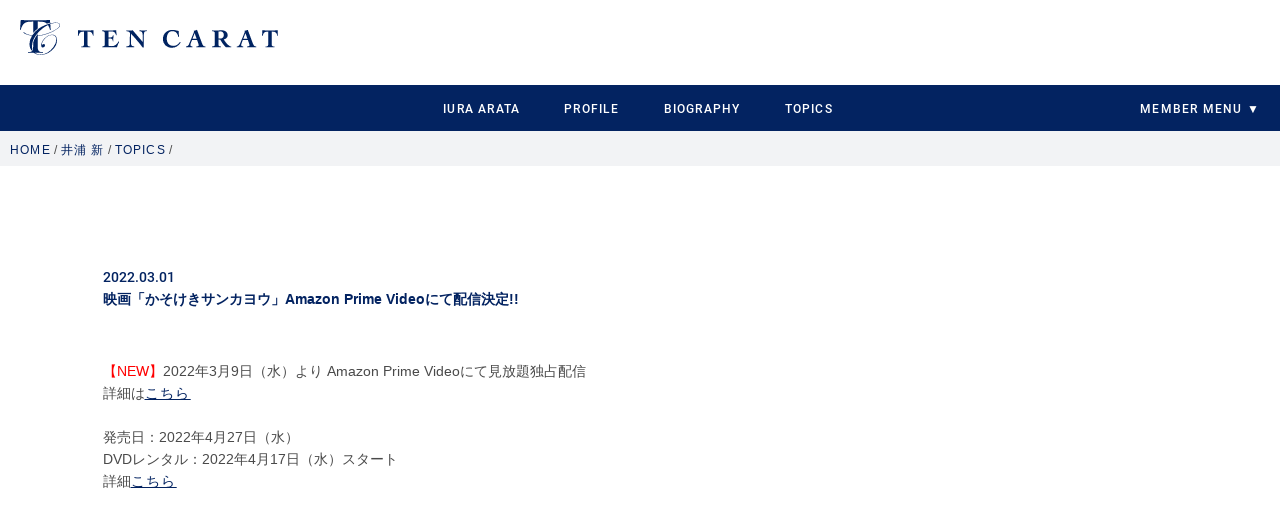

--- FILE ---
content_type: text/html
request_url: https://tencarat.com/talent/talent028/topics/detail.php?id=3412
body_size: 4086
content:

<input type="hidden" id="maxPage" value="" />

























<!DOCTYPE html>
<html lang="ja">

<head>
	<meta charset="UTF-8">
	<meta http-equiv="X-UA-Compatible" content="IE=edge">
	<meta name="format-detection" content="telephone=no,address=no,email=no">
	<meta name="viewport" content="width=device-width, initial-scale=1.0">

	<title>TOPICS | 井浦 新 | TEN CARAT MOBILE</title>


	<!-- facebookのOGPタグ -->
	<meta property="og:site_name" content="" />
	<meta property="og:url" content="" />
	<meta property="og:type" content="web" />
	<meta property="og:title" content="" />
	<meta property="og:description" content="TEN CARAT MOBILE" />
	<meta property="og:image" content="https://tencarat.com/_assets/img/ogpimage.jpg" />
	<meta property="fb:app_id" content="" />
	<meta property="og:locale" content="ja_JP" />

	<!-- twitterのOGPタグ -->
	<meta name="twitter:card" content="summary_large_image">
	<meta name="twitter:site" content="@nacchan_h0528" />
	<meta name="twitter:description" content="TEN CARAT MOBILE" />
	<meta name="twitter:image:src" content="https://tencarat.com/_assets/img/ogpimage.jpg" />

	<link rel="icon" href="/favicon.ico" type="image/x-icon" />
	<link rel="Shortcut Icon" type="img/x-icon" href="/favicon.ico" />
	<link rev="made" href="" />
	<link rel="apple-touch-icon" href="/_assets/img/apple-touch-icon.png" />

	<script src="https://kit.fontawesome.com/f4347ddf47.js" crossorigin="anonymous"></script>


	
	<link rel="stylesheet" href="/stylesheets/screen.css">
	<link rel="stylesheet" href="/_assets/css/app.css?25042401" />

</head>

<body class="preload ">
		<div id="splash">
	<div id="splash-logo"><img src="/_assets/img/logo_2.svg" alt="TEN CARAT"></div>
	<!--/splash--></div>
	<!-- <div class="splashbg"></div> -->

	<!-- header -->
	<header id="tenm-header" class="tenm-header">
		<div class="tenm-header--top">
			<div class="tenm-header--sitename">
				<h1><a href="/"><img src="/_assets/img/logo.svg" alt="TEN CARAT"></a></h1>
			</div>
			<!-- <p>
			井浦 新			</p> -->
					</div>

		<div class="tenm-header--menu tenm-pc">
			<nav class="tenm-header--nav tenm-header--inner f-roboto--m">



				
					<ul>
						<li><a href="/talent/talent028/" class="">IURA ARATA</a></li>
						<li><a href="/talent/talent028/#profile" class="">PROFILE</a></li>
						<li><a href="/talent/talent028/#biography-free" class="">BIOGRAPHY</a></li>
						<!-- <li><a href="/#blog-free" class="">BLOG</a></li> -->
						<li><a href="/talent/talent028/topics/" class="">TOPICS</a></li>
						<li class="tenm-header--navfc">
														<a class="tenm-link--toggle_switch">MEMBER MENU ▼</a>
							<div class="tenm-link--toggle_contents">
								<ul>
																																																						<li><a class="member" href="/talent/talent028/fanmail/">FANMAIL</a></li>
																											<li><a class="member" href="/talent/talent028/staffdiary/">STAFF BLOG</a></li>
																		<li><a class="member" href="/mypage/">MYPAGE</a></li>

								</ul>
							</div>
							
						</li>
					</ul>
				



			</nav>
		</div>


		<div class="tenm-header--menu-sp tenm-sp">
			<div class="tenm-header--hamburger" id="js-menu">
				<div class="tenm-header--hamburgerIcon">
					<div>
						<span class="tenm-burger-1"></span>
						<span class="tenm-burger-2"></span>
						<p>MENU</p>
					</div>
				</div>
			</div>

			<nav class="tenm-header--nav tenm-header--inner f-roboto--m">
				<div class="tenm-fc--fcButton">
											<a href="/login.php" class="btn btn-join">新規会員登録 <span class="f-roboto--m">JOIN</span></a>
						<a href="/login.php" class="btn btn-login">すでに会員の方はこちら <span class="f-roboto--m">LOGIN</span></a>
									</div>

				
					<ul class="tenm-header--navFree">
						<li><a href="/talent/talent028/" class="">IURA ARATA</a></li>
						<li><a href="/talent/talent028/#profile" class="">PROFILE</a></li>
						<li><a href="/talent/talent028/#biography-free" class="">BIOGRAPHY</a></li>
						<!-- <li><a href="/#blog-free" class="">BLOG</a></li> -->
						<li><a href="/talent/talent028/news/" class="">TOPICS</a></li>
					</ul>
										<ul class="tenm-header--navMember">
																																				<li><a class="member" href="/talent/talent028/fanmail/">FANMAIL</a></li>
																		<li><a class="member" href="/talent/talent028/staffdiary/">STAFF BLOG</a></li>
						
						<!-- <li><a class="member" href="/mypage/">MYPAGE</a></li> -->
					</ul>
					
											</nav>
		</div>
	</header>

	<!-- header end -->

			<nav class="breadcrumblist">
			<ul class="breadcrumb__list" itemscope itemtype="https://schema.org/BreadcrumbList">
									<li class="breadcrumb__item" itemprop="itemListElement" itemscope itemtype="https://schema.org/ListItem">
													<a itemprop="item" href="/"><span itemprop="name">HOME</span></a> /
												<meta itemprop="position" content="1" />
					</li>
									<li class="breadcrumb__item" itemprop="itemListElement" itemscope itemtype="https://schema.org/ListItem">
													<a itemprop="item" href="../"><span itemprop="name">井浦 新</span></a> /
												<meta itemprop="position" content="2" />
					</li>
									<li class="breadcrumb__item" itemprop="itemListElement" itemscope itemtype="https://schema.org/ListItem">
													<a itemprop="item" href="./"><span itemprop="name">TOPICS</span></a> /
												<meta itemprop="position" content="3" />
					</li>
							</ul>
		</nav>
		<!-- <nav class="breadcrumblist">
<ul class="breadcrumb__list" itemscope itemtype="https://schema.org/BreadcrumbList">
  <li class="breadcrumb__item" itemprop="itemListElement" itemscope itemtype="https://schema.org/ListItem">
    <a itemprop="item" href="/"><span  itemprop="name">HOME</span></a>
    <meta itemprop="position" content="1" />
  </li>
  <li class="breadcrumb__item" itemprop="itemListElement" itemscope itemtype="https://schema.org/ListItem">
    <a itemprop="item" href="../"><span itemprop="name"></span></a>
    <meta itemprop="position" content="2" />
  </li> 
  <li class="breadcrumb__item" itemprop="itemListElement" itemscope itemtype="https://schema.org/ListItem">
    <a itemprop="item" href="../../"><span itemprop="name">/ 井浦 新</span></a>
    <meta itemprop="position" content="3" />
  </li>
  <li class="breadcrumb__item" itemprop="itemListElement" itemscope itemtype="https://schema.org/ListItem">
    <a itemprop="item" href="../../../"><span itemprop="name"></span></a>
    <meta itemprop="position" content="4" />
  </li>
  <li class="breadcrumb__item" itemprop="itemListElement" itemscope itemtype="https://schema.org/ListItem">
    <a itemprop="item" href="../../../"><span itemprop="name"></span></a>
    <meta itemprop="position" content="5" />
  </li>
  <li class="breadcrumb__item" itemprop="itemListElement" itemscope itemtype="https://schema.org/ListItem">
    <a itemprop="item" href="../../../"><span itemprop="name"></span></a>
    <meta itemprop="position" content="6" />
  </li>
  <li class="breadcrumb__item"></li>
</ul>

</nav> -->

	

<link rel="stylesheet" href="../../assets/template003/stylesheets/style.css">

<!-- <nav class="breadcrumblist">

<ul class="breadcrumb__list" itemscope itemtype="https://schema.org/BreadcrumbList">
  <li class="breadcrumb__item" itemprop="itemListElement" itemscope itemtype="https://schema.org/ListItem">
    <a itemprop="item" href="/"><span  itemprop="name">HOME</span></a>
    <meta itemprop="position" content="1" />
  </li>
  <li class="breadcrumb__item" itemprop="itemListElement" itemscope itemtype="https://schema.org/ListItem">
    <a itemprop="item" href="../"><span itemprop="name">井浦 新</span></a>
    <meta itemprop="position" content="2" />
  </li>
  <li class="breadcrumb__item" itemprop="itemListElement" itemscope itemtype="https://schema.org/ListItem">
    <a itemprop="item" href="./"><span itemprop="name"></span></a>
    <meta itemprop="position" content="3" />
  </li>
  <li class="breadcrumb__item"></li>
</ul>

</nav> -->



<div id="luxy" data-speed-y="5" data-offset="-50">
  <!-- talent header start -->
  <!-- <aside class="tenm-talent--header">
            <div class="tenm-talent--headerName tenm-cmn-inner">
                    <nav class="breadcrumblist">
                        <ul>
                            <li><a href="../" class="">井浦 新</a></li>
                        </ul>
                    </nav>
            </div>
        </aside> -->
  <!-- talent header end -->

  <main class="tenm-main">
    <article class="tenm-wrap tenm-article">


      <!-- topics start -->
      <section class="tenm-topics fadeIn">
        <div class="tenm-detail tenm-cmn-inner">
          <!-- <div class="tenm-detail--head">
                            <time class="deta">2021.XX.XX</time><span class="name">深川麻衣</span>
                            <p class="text">「Ground Y ☓ Hayato Isomura Digital Art Collection」出演!!</p>
                        </div> -->
          <div class="tenm-detail--content">
            <div class="tenm-detail--head">
  <time class="deta">2022.03.01</time>
    <p class="text">映画「かそけきサンカヨウ」Amazon Prime Videoにて配信決定!!</p>
</div>
<div class="tenm-detail--content">

  <p><span style="color: #ff0000;">【NEW】</span>2022年3月9日（水）より Amazon Prime Videoにて見放題独占配信
<br>詳細は<a href="https://www.aboutamazon.jp/news/entertainment/amazon-prime-video-new-content-march-2022">こちら</a>
<br>
​​<br>発売日：2022年4月27日（水）<br>DVDレンタル：2022年4月17日（水）スタート<br>詳細<a href="https://kasokeki-movie.com/bd-dvd.html">こちら</a>
<br>​<iframe width="300" height="225" src="https://www.youtube.com/embed/-2haGaRN-lo" title="YouTube video player" frameborder="0" allow="accelerometer; autoplay; clipboard-write; encrypted-media; gyroscope; picture-in-picture" allowfullscreen></iframe><br>&nbsp;<br>2021年10月15日（金）全国公開<br>映画「かそけきサンカヨウ」<br>&nbsp;<br>出演：志田彩良/井浦新 他<br>監督：今泉力哉 <br>脚本：澤井香織/今泉力哉<br>原作：窪美澄『水やりはいつも深夜だけど』(角川文庫刊)所収「かそけきサンカヨウ」<br>配給：イオンエンターテイメント<br>&nbsp;<br><iframe width="300" height="225" src="https://www.youtube.com/embed/_Z-uYgrUm0w" title="YouTube video player" frameborder="0" allow="accelerometer; autoplay; clipboard-write; encrypted-media; gyroscope; picture-in-picture" allowfullscreen></iframe></p>
<p>&nbsp;<br><a href="https://kasokeki-movie.com">https://kasokeki-movie.com</a></p>
<p>■公式Twitter @kasokeki_movie<br><a href="https://twitter.com/kasokeki_movie">https://twitter.com/kasokeki_movie</a></p>
<p><span style="color: #ff0000;"> 【NEW】</span>■公式Instagram kasokeki_movie<br><a href="https://www.instagram.com/kasokeki_movie/">https://www.instagram.com/kasokeki_movie/</a></p></div>
          </div>
        </div>

        <div class="align-center">
          <a href="./" class="btn btn-more">LIST</a>        </div>
      </section>
      <!-- topics end -->


    </article>
  </main>
</div>


<footer class="tenm-footer">
    <div class="tenm-footer--top tenm-footer--inner">
        
        <ul class="tenm-footer--topmenu f-roboto--m">
            <li><a href="/">TOP</a></li>
            <li><a href="/talent/">TALENT LIST</a></li>
            <li><a href="/news/">NEWS</a></li>
        </ul>
        <ul class="tenm-footer--topfcmenu f-roboto--m">
            <li class="tenm-footer--topfcmenuTitle">MEMBER MENU</li>
            <li><a href="/mypage/">MYPAGE</a></li>
            <li><a href="/wallpaper/">CALLENDAR</a></li>
            <li><a href="/gallery/">GALLERY</a></li>
            <li><a href="/diary/">BLOG</a></li>
            <li><a href="/staffblog/">STAFF BLOG</a></li>
            <li><a href="/movie/">MOVIE</a></li>
            <li><a href="/fanmail/">FANMAIL</a></li>
        </ul>

        <div class="tenm-footer--logo">
            <a href="/"><img src="/_assets/img/logo_2.svg" alt="TEN CARAT"></a>
        </div>
        <p class="tenm-footer--copy f-roboto--m">掲載されている全てのコンテンツの無断転載を禁じます。<br>&copy; TEN CARAT All Rights Reserved.<br> powered by <a href="https://etb-rights.com" target="_blank">ETB RIGHTS</a></p>
        
    </div>
    <div class="tenm-footer--bottom">
        <ul class="tenm-footer--bottommenu tenm-footer--inner">
            <li><a href="/login.php">会員登録</a></li>
            <li><a href="/mypage/">マイページ</a></li>
            <li><a href="/kiyaku.php">利用規約</a></li>
            <li><a href="/faq/">よくある質問/お問合せ</a></li>
            <li><a href="/device.php">対応端末一覧</a></li>
            <li><a href="/login.php?for=cancel">会員退会</a></li>
        </ul>
    </div>
    
</footer>



<script src="https://cdnjs.cloudflare.com/ajax/libs/jquery/3.5.1/jquery.min.js"></script>
<script src="https://cdnjs.cloudflare.com/ajax/libs/underscore.js/1.13.2/underscore-min.js" integrity="sha512-anTuWy6G+usqNI0z/BduDtGWMZLGieuJffU89wUU7zwY/JhmDzFrfIZFA3PY7CEX4qxmn3QXRoXysk6NBh5muQ==" crossorigin="anonymous" referrerpolicy="no-referrer"></script>
<script src="https://cdnjs.cloudflare.com/ajax/libs/slick-carousel/1.9.0/slick.min.js"></script>
<script src="https://cdnjs.cloudflare.com/ajax/libs/remodal/1.1.1/remodal.min.js" integrity="sha512-a/KwXZUMuN0N2aqT/nuvYp6mg1zKg8OfvovbIlh4ByLw+BJ4sDrJwQM/iSOd567gx+yS0pQixA4EnxBlHgrL6A==" crossorigin="anonymous"></script>
<script src="/_assets/js/libs/jquery.simpleTicker.min.js"></script>
<script src="/_assets/js/libs/luxy.min.js"></script>
<script src="/_assets/js/jPages/jPages.min.js"></script>
<script src="/_assets/js/libs/jquery.bxslider.min.js"></script>
<script src="/_assets/js/app.js?20220817"></script>



<script>
  (function(i,s,o,g,r,a,m){i['GoogleAnalyticsObject']=r;i[r]=i[r]||function(){
  (i[r].q=i[r].q||[]).push(arguments)},i[r].l=1*new Date();a=s.createElement(o),
  m=s.getElementsByTagName(o)[0];a.async=1;a.src=g;m.parentNode.insertBefore(a,m)
  })(window,document,'script','//www.google-analytics.com/analytics.js','ga');

  ga('create', 'UA-41706400-29', 'auto');
  ga('send', 'pageview');

</script>


</body>

</html>

--- FILE ---
content_type: application/javascript
request_url: https://tencarat.com/_assets/js/app.js?20220817
body_size: 4077
content:
/**
  + tencarat.com
  * 20220205
  +
***/


jQuery.noConflict();
(function($) {
    $(function() {



      if(document.URL.match(/movie/) || document.URL.match(/gallery/) || document.URL.match(/blog/) || document.URL.match(/staffblog/)) {
        document.oncontextmenu = function(){ return false; };
        document.body.oncontextmenu = "return false;"
        document.onselectstart = function(){ return false; };
        document.onmousedown = function(){ return false; };
        document.body.onselectstart = "return false;"
        document.body.onmousedown = "return false;"
      }
      

      


        //hashチェック
        var _hash = window.location.hash;

        //初回transition reset
        $(window).on('load', function() {
            // $("html, body").animate({ scrollTop: 0 }, 0, "swing");
            $("body").removeClass("preload");
            // $("#hkt-loading").fadeOut();
            // topFunc();
            // movieFunc();
            // productFunc();
        });



        //banner
        $(".tenm-kv-slick").slick({
            autoplay: true,
            autoplaySpeed: 5000,
            speed: 1200,
            slidesToShow: 1,
            slidesToScroll: 1,
            centerMode: true,
            centerPadding: '20%',
            arrows: true,
            dots: true,
            fade: false,
            responsive: [{
                breakpoint: 768, //767px以下のサイズに適用
                settings: {
                    arrows: false,
                    slidesToShow: 1,
                    centerPadding: '0',
                }
            }]

        });
        
       //banner
       $(".tenm-talentBanner-slick").slick({
          autoplay: true,
          autoplaySpeed: 5000,
          speed: 1200,
          dots: true,
          slidesToShow: 3,
          slidesToScroll: 3,
          // centerMode: true,
          // centerPadding:'30%',
          arrows: false,
          fade: false,
          responsive: [{
              breakpoint: 768, //767px以下のサイズに適用
              settings: {
                  // slidesToShow: 1,
                  slidesToShow: 1,
                  slidesToScroll: 1,
                  centerPadding: '20%',
              }
          }]

        });




        // モーダル
        $(function(){
          $('.js-modal-open').each(function(){
              $(this).on('click',function(){
                  var target = $(this).data('target');
                  var modal = document.getElementById(target);
                  $(modal).fadeIn();
                  return false;
              });
          });
          $('.js-modal-close').on('click',function(){
              $('.js-modal').fadeOut();
              return false;
          }); 
      });




        //ハンバーガー
        
          var menuopen = false;
          $("#js-menu").on("click", function() {
              console.log(menuopen);
              if (menuopen) {
                  menuopen = false;
              } else {
                  menuopen = true;
              }
              $(this).toggleClass("js-menu-open");
              $("html").toggleClass("scroll-prevent");
              $(".tenm-header--nav").toggleClass("js-menu-open");
              
          });



        $('.tenm-header--nav a[href]').on('click', function(event) {
            $('#js-menu').trigger('click');
        });

        
        
        // var menuopen = false;
        // $("#js-menu").on("click", function() {
        //     console.log(menuopen);
        //     if (menuopen) {
        //         menuopen = false;
        //     } else {
        //         menuopen = true;
        //     }
        //     $(this).toggleClass("js-menu-open");
        //     $("html").toggleClass("scroll-prevent");
        //     $(".tenm-header--nav").toggleClass("js-menu-open");
        // });


        // プルダウン
        $(function(){
            $('.tenm-header--navfc').hover(function(){
                $(".tenm-link--toggle_contents:not(:animated)", this).slideDown();
            }, function(){
                $(".tenm-link--toggle_contents",this).slideUp();
            });
        });


        // アコーディオン
        $(function(){
            $(".filter a").on("click", function() {
            $(this).next().slideToggle();
            });
        });


        // アコーディオン2
        jQuery(function ($) {  
            //タイトルがクリックされたら
            $(".js-accordion-title").on('click', function () {
              //クリックしたjs-accordion-title以外の全てのopenを取る
              $(".js-accordion-title").not(this).removeClass("open");
              //クリックされたjs-accordion-title以外のcontentを閉じる
              $(".js-accordion-title").not(this).next().slideUp(300);
              //thisにopenクラスを付与
              $(this).toggleClass("open");
              //thisのcontentを展開、開いていれば閉じる
              $(this).next().slideToggle(300);
            });
            
            /* 下記でもOK
             $(".js-accordion-title").on('click', function () {
               $(".js-accordion-title").not(this).removeClass("open").next().slideUp(300);
               $(this).toggleClass("open").next().slideToggle(300);
             });
             */
        });

        // コンテンツを絞り込み検索
        (function($) {

            'use strict';
          
            var $filters = $('.filter [data-filter]'),
              $boxes = $('.boxes [data-category]');
          
            $filters.on('click', function(e) {
              e.preventDefault();
              var $this = $(this);
              
              $filters.removeClass('active');
              $this.addClass('active');
          
              var $filterColor = $this.attr('data-filter');
          
              if ($filterColor == 'all') {
                $boxes.removeClass('is-animated')
                  .fadeOut().finish().promise().done(function() {
                    $boxes.each(function(i) {
                      $(this).addClass('is-animated').delay((i++) * 200).fadeIn();
                    });
                  });
              } else {
                $boxes.removeClass('is-animated')
                  .fadeOut().finish().promise().done(function() {
                    $boxes.filter('[data-category = "' + $filterColor + '"]').each(function(i) {
                      $(this).addClass('is-animated').delay((i++) * 200).fadeIn();
                    });
                  });
              }
            });
        })(jQuery);




        // フェード
        $(window).on('load scroll', function (){

          var box = $('.fadeIn');
          var animated = 'animated';
          
          box.each(function(){
          
            var boxOffset = $(this).offset().top;
            var scrollPos = $(window).scrollTop();
            var wh = $(window).height();
        
            if(scrollPos > boxOffset - wh + 100 ){
              $(this).addClass(animated);
            }
          });
        
        });


        
        //ローディング
        // $(window).on('load',function(){
          $("#splash").delay(400).fadeOut('slow');
          $("#splash_logo").delay(200).fadeOut('slow');
        // });




      // タブ

      $(function() {
        $('.tenm--gridTab1 li a').on('click', function() {
          $('.tenm--gridTabBlock1').removeClass('active');
          $($(this).attr('id')).addClass('active');
          $('.tenm--gridTab1 li a').removeClass('active');
          $(this).addClass('active');
        });
      
        $('.tenm--gridTab1 li a').click(function() {
          $('.tenm--gridTabBlock1').css('display','none');
          $($(this).attr('id')).fadeIn(500).addClass('active');
          });
      });
      $(function() {
        $('.tenm--gridTab2 li a').on('click', function() {
          $('.tenm--gridTabBlock2').removeClass('active');
          $($(this).attr('id')).addClass('active');
          $('.tenm--gridTab2 li a').removeClass('active');
          $(this).addClass('active');
        });
      
        $('.tenm--gridTab2 li a').click(function() {
          $('.tenm--gridTabBlock2').css('display','none');
          $($(this).attr('id')).fadeIn(500).addClass('active');
          });
      });



        
        // ------------------
        // Sort & Pagenation
        // ------------------
        var _sortMode = "all";
        var _pagenum = 12;
        var _initSortMode = false;

        var _sortDirection = false;

        //初期設定
        // $(window).on('load', function() {

        //初期設定
        $('.tenm-sortListItem').each(function(index, element) {
            var _cat = $(this).attr('data-category');
            if (_cat) {
                if (!$.isArray(_cat)) {
                    _cat = _cat.split(',');
                }
            }
            console.log(_cat);
            // console.log(_.indexOf(_cat, 'archive'));
            $(this).hide();
            // $(this).removeClass('is-hide');
            $(this).removeClass('is-show');
            if ($(this).hasClass('video')) {
                if (_.indexOf(_cat, 'ZEROPLA') >= 0) {
                    // console.log(_cat);
                    $(this).addClass('is-show');
                    $(this).show();
                }
            } else {
                if (_.indexOf(_cat, 'archive') >= 0) {
                    $(this).hide();
                    $(this).addClass('is-hide');
                } else {
                    $(this).show();
                    $(this).addClass('is-show');
                }
            }

        });
        // if ($(this).hasClass('video')) {
        //     $('.tenm-category-list button.tenm-is-current').trigger('click');
        // }

        //li要素を取得して並び替え
        var $elements = $('.tenm-list-page > li').sort(function(a, b) {

            //★カスタムデータ属性の値を参照
            var aa = Number($(a).data('schedule'));
            var bb = Number($(b).data('schedule'));

            // console.log(aa+"~|"+bb);
            //昇順ソート。不等号を逆にすることで降順にできる。
            if (aa < bb) {
                return 1;
            } else if (aa > bb) {
                return -1;
            }
            return 0;
        });

        //リスト（ulの中のli）を全て削除
        $('.tenm-list-page').empty();

        //並び替えた順にliを追加する
        $elements.each(function() {
            // console.log($(this).data('schedule'));
            // $('.tenm-list-page').append($(this));
            $('.tenm-list-page').append($(this));

        });
        $('.tenm-list-page').delay(300).animate({ 'opacity': '1' }, 300);




        pagenationSet();

        function pagenationSet(tc) {

            // console.log(tc);

            $("#tenm-paging").jPages({
                containerID: "tenm-sortList",
                previous: "＜",
                next: "＞",
                minHeight: false,
                targetClass: tc,
                perPage: _pagenum,
                midRange: 3,
                callback:function(pages,items){
                  console.log(pages);
                  console.log(items);
                  $("#tenm-sortloading").fadeOut();
                }
            });
            // $('button.btn-primary:first-child').trigger('click');
        }




        // ニュースティッカー
        // $(function(){
        //   $.simpleTicker($("#ticker-roll"),{'effectType':'roll'});
        // });
        // $(function(){
        //   $.simpleTicker($("#ticker-roll2"),{'effectType':'roll'});
        // });
        // $(function(){
        //   $.simpleTicker($("#ticker-roll3"),{'effectType':'roll'});
        // });



        var slider;
          var sliderFlag = false;
          var breakpoint = 100;//768px以下の場合
            
          function sliderSet() {
                  var windowWidth = window.innerWidth;
                  if (windowWidth >= breakpoint && !sliderFlag) {//768px以上は1行でスライダー表示
                      slider = $('.tenm-ticker ul').bxSlider({
                      touchEnabled:false,//リンクを有効にするためスライドをマウスでドラッグした際にスライドの切り替えを可能にする機能を無効化
                mode: 'vertical',//縦スライド指定
                controls: false,//前後のコントロールを表示させない。
                auto: 'true',//自動的にスライド
                pager: false//ページ送り無効化
              });
                      sliderFlag = true;
                  } else if (windowWidth < breakpoint && sliderFlag) {
                      slider.destroySlider();//bxSliderのOptionであるdestroySliderを使用してスライダーの動きを除去
                      sliderFlag = false;
                  }
              }

          $(window).on('load resize', function() {
                  sliderSet();
          });






        //smoothlink
        // $('a[href^="#"].smoothlink').on("click", function(e) {
        //     e.preventDefault();
        //     // $(".drawer").drawer("close");
        //     var speed = 300;
        //     var href = $(this).attr("href");
        //     var target = $(href == "#" || href == "" ? "html" : href);
        //     // var position = target.offset().top - 60;
        //     var position = target.offset().top - ($(window).width() > 768 ? $(".flb-header").height() : 50);
        //     $("html, body").animate({ scrollTop: position }, speed, "swing");
        //     return false;
        // });
        
        


        // var appear = false;
        // var pagetop = $('#rc-pagetop');
        // $(window).scroll(function() {
        //     if ($(this).scrollTop() > 100) {
        //         if (appear == false) {
        //             appear = true;
        //             pagetop.stop().animate({
        //                 'right': '-141px'
        //             }, 300);
        //         }
        //     } else {
        //         if (appear) {
        //             appear = false;
        //             pagetop.stop().animate({
        //                 'right': '-201px'
        //             }, 300);
        //         }
        //     }

        // });
        // pagetop.on("click", function(e) {
        //     e.preventDefault();
        //     var speed = 300;
        //     $("html, body").animate({ scrollTop: 0 }, speed, "swing");
        //     return false;
        // });

        // var appear = false;
        // var pagetop = $('.tenm-fixd--fc');
        // // var headerHeight = 70;//固定ヘッダーの高さを入れる
        // $(window).scroll(function() {
        //     if ($(this).scrollTop() > 100) {
        //         if (appear == false) {
        //             appear = true;
        //             pagetop.stop().animate({
        //                 'bottom': '0'
        //             }, 300);
        //         }
        //     } else {
        //         if (appear) {
        //             appear = false;
        //             pagetop.stop().animate({
        //                 'bottom': '-100px'
        //             }, 300);
        //         }
        //     }

        // });
        // pagetop.on("click", function(e) {
        //     e.preventDefault();
        //     var speed = 300;
        //     $("html, body").animate({ scrollTop: 0 }, speed, "swing");
        //     return false;
        // });


        // $(function () {
        //     $(window).on("scroll", function () {
        //         if ($(this).scrollTop() > 100) {
        //             $(".tenm-fixd--fc").css('bottom','0');
        //         } else {
        //             $(".tenm-fixd--fc").css('bottom','-100px');
        //         }
        //     });
        // });
        


       





        // var menuFlag = false;
        // var menuBtn = $('#rcMenu');
        // menuBtn.on("click", function(e) {
        //     e.preventDefault();
        //     $(this).toggleClass('open');
        //     $('body').toggleClass('open');
        //     $('.tenm-main--menu').toggleClass('open');
        //     $('.tenm-main--image').toggleClass('open');
        //     $("html").toggleClass("is-fixed");
        //     return false;
        // });







    });
})(jQuery);